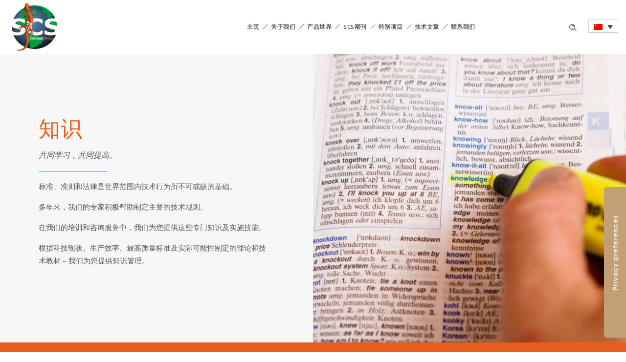

--- FILE ---
content_type: text/html; charset=UTF-8
request_url: https://www.scsconcept.com/zh-hans/%E7%9F%A5%E8%AF%86/
body_size: 14449
content:
<!DOCTYPE html>
<!--[if lt IE 7]>      <html class="no-js ie lt-ie9 lt-ie8 lt-ie7" lang="zh-hans"> <![endif]-->
<!--[if IE 7]>         <html class="no-js ie lt-ie9 lt-ie8" lang="zh-hans"> <![endif]-->
<!--[if IE 8]>         <html class="no-js ie lt-ie9" lang="zh-hans"> <![endif]-->
<!--[if gt IE 8]>      <html class="no-js ie lt-ie10" lang="zh-hans"> <![endif]-->
<!--[if gt IE 9]><!--> <html class="no-ie" lang="zh-hans"> <!--<![endif]-->
<head>
    <meta charset="utf-8">
    		<link rel="icon" type="image/png" href="https://www.scsconcept.com/wp-content/uploads/2019/04/16x16-scs-concept.png" />
				<link rel="apple-touch-icon" href="https://www.scsconcept.com/wp-content/uploads/2019/04/16x16-scs-concept.png">
				<link rel="apple-touch-icon" sizes="76x76" href="https://www.scsconcept.com/wp-content/uploads/2019/04/76x76-scs-concept.png">
				<link rel="apple-touch-icon" sizes="120x120" href="https://www.scsconcept.com/wp-content/uploads/2019/04/120x120-scs-concept.png">
				<link rel="apple-touch-icon" sizes="152x152" href="https://www.scsconcept.com/wp-content/uploads/2019/04/152x152-scs-concept-150x150-1.png">
	    <meta name="viewport" content="width=device-width, initial-scale=1.0" />
    <!--[if lte IE 9]>
        <script src="https://www.scsconcept.com/wp-content/themes/dfd-ronneby/assets/js/html5shiv.js"></script>
    <![endif]-->
    <!--[if lte IE 8]>
        <script src="https://www.scsconcept.com/wp-content/themes/dfd-ronneby/assets/js/excanvas.compiled.js"></script>
    <![endif]-->
    
	<link rel="alternate" type="application/rss+xml" title="SCS Concept Feed" href="https://www.scsconcept.com/zh-hans//feed/">
<meta name='robots' content='index, follow, max-image-preview:large, max-snippet:-1, max-video-preview:-1' />
<link rel="alternate" hreflang="en" href="https://www.scsconcept.com/fastening-training-competence/" />
<link rel="alternate" hreflang="it" href="https://www.scsconcept.com/it/corsi-di-formazione-serraggio-conoscenza/" />
<link rel="alternate" hreflang="fr" href="https://www.scsconcept.com/fr/connaissance/" />
<link rel="alternate" hreflang="de" href="https://www.scsconcept.com/de/knowledge/" />
<link rel="alternate" hreflang="es" href="https://www.scsconcept.com/es/conocimiento/" />
<link rel="alternate" hreflang="pt-br" href="https://www.scsconcept.com/pt-br/conhecimento/" />
<link rel="alternate" hreflang="zh-hans" href="https://www.scsconcept.com/zh-hans/%e7%9f%a5%e8%af%86/" />
<link rel="alternate" hreflang="x-default" href="https://www.scsconcept.com/fastening-training-competence/" />

	<!-- This site is optimized with the Yoast SEO plugin v20.5 - https://yoast.com/wordpress/plugins/seo/ -->
	<title>知识 - SCS Concept</title>
	<link rel="canonical" href="https://www.scsconcept.com/zh-hans/知识/" />
	<meta property="og:locale" content="zh_CN" />
	<meta property="og:type" content="article" />
	<meta property="og:title" content="知识 - SCS Concept" />
	<meta property="og:url" content="https://www.scsconcept.com/zh-hans/知识/" />
	<meta property="og:site_name" content="SCS Concept" />
	<meta name="twitter:card" content="summary_large_image" />
	<meta name="twitter:label1" content="预计阅读时间" />
	<meta name="twitter:data1" content="2分" />
	<script type="application/ld+json" class="yoast-schema-graph">{"@context":"https://schema.org","@graph":[{"@type":"WebPage","@id":"https://www.scsconcept.com/zh-hans/%e7%9f%a5%e8%af%86/","url":"https://www.scsconcept.com/zh-hans/%e7%9f%a5%e8%af%86/","name":"知识 - SCS Concept","isPartOf":{"@id":"https://www.scsconcept.com/#website"},"datePublished":"2018-11-20T16:16:24+00:00","dateModified":"2018-11-20T16:16:24+00:00","breadcrumb":{"@id":"https://www.scsconcept.com/zh-hans/%e7%9f%a5%e8%af%86/#breadcrumb"},"inLanguage":"zh-CN","potentialAction":[{"@type":"ReadAction","target":["https://www.scsconcept.com/zh-hans/%e7%9f%a5%e8%af%86/"]}]},{"@type":"BreadcrumbList","@id":"https://www.scsconcept.com/zh-hans/%e7%9f%a5%e8%af%86/#breadcrumb","itemListElement":[{"@type":"ListItem","position":1,"name":"Home","item":"https://www.scsconcept.com/zh-hans/"},{"@type":"ListItem","position":2,"name":"知识"}]},{"@type":"WebSite","@id":"https://www.scsconcept.com/#website","url":"https://www.scsconcept.com/","name":"SCS Concept","description":"Soluzioni Avanzate per il serraggio e controllo qualità","publisher":{"@id":"https://www.scsconcept.com/#organization"},"potentialAction":[{"@type":"SearchAction","target":{"@type":"EntryPoint","urlTemplate":"https://www.scsconcept.com/?s={search_term_string}"},"query-input":"required name=search_term_string"}],"inLanguage":"zh-CN"},{"@type":"Organization","@id":"https://www.scsconcept.com/#organization","name":"SCS Concept","url":"https://www.scsconcept.com/","logo":{"@type":"ImageObject","inLanguage":"zh-CN","@id":"https://www.scsconcept.com/#/schema/logo/image/","url":"https://www.scsconcept.com/wp-content/uploads/2018/01/scs-concept-group-200.png","contentUrl":"https://www.scsconcept.com/wp-content/uploads/2018/01/scs-concept-group-200.png","width":200,"height":200,"caption":"SCS Concept"},"image":{"@id":"https://www.scsconcept.com/#/schema/logo/image/"}}]}</script>
	<!-- / Yoast SEO plugin. -->


<link rel='dns-prefetch' href='//cdn.iubenda.com' />
<link rel='dns-prefetch' href='//use.fontawesome.com' />
<link rel='dns-prefetch' href='//fonts.googleapis.com' />
<link rel='preconnect' href='https://fonts.gstatic.com' crossorigin />
<link rel="alternate" type="application/rss+xml" title="SCS Concept &raquo; Feed" href="https://www.scsconcept.com/zh-hans/feed/" />
<link rel="alternate" type="application/rss+xml" title="SCS Concept &raquo; 评论Feed" href="https://www.scsconcept.com/zh-hans/comments/feed/" />
<script type="text/javascript">
window._wpemojiSettings = {"baseUrl":"https:\/\/s.w.org\/images\/core\/emoji\/14.0.0\/72x72\/","ext":".png","svgUrl":"https:\/\/s.w.org\/images\/core\/emoji\/14.0.0\/svg\/","svgExt":".svg","source":{"concatemoji":"https:\/\/www.scsconcept.com\/wp-includes\/js\/wp-emoji-release.min.js?ver=6.1.9"}};
/*! This file is auto-generated */
!function(e,a,t){var n,r,o,i=a.createElement("canvas"),p=i.getContext&&i.getContext("2d");function s(e,t){var a=String.fromCharCode,e=(p.clearRect(0,0,i.width,i.height),p.fillText(a.apply(this,e),0,0),i.toDataURL());return p.clearRect(0,0,i.width,i.height),p.fillText(a.apply(this,t),0,0),e===i.toDataURL()}function c(e){var t=a.createElement("script");t.src=e,t.defer=t.type="text/javascript",a.getElementsByTagName("head")[0].appendChild(t)}for(o=Array("flag","emoji"),t.supports={everything:!0,everythingExceptFlag:!0},r=0;r<o.length;r++)t.supports[o[r]]=function(e){if(p&&p.fillText)switch(p.textBaseline="top",p.font="600 32px Arial",e){case"flag":return s([127987,65039,8205,9895,65039],[127987,65039,8203,9895,65039])?!1:!s([55356,56826,55356,56819],[55356,56826,8203,55356,56819])&&!s([55356,57332,56128,56423,56128,56418,56128,56421,56128,56430,56128,56423,56128,56447],[55356,57332,8203,56128,56423,8203,56128,56418,8203,56128,56421,8203,56128,56430,8203,56128,56423,8203,56128,56447]);case"emoji":return!s([129777,127995,8205,129778,127999],[129777,127995,8203,129778,127999])}return!1}(o[r]),t.supports.everything=t.supports.everything&&t.supports[o[r]],"flag"!==o[r]&&(t.supports.everythingExceptFlag=t.supports.everythingExceptFlag&&t.supports[o[r]]);t.supports.everythingExceptFlag=t.supports.everythingExceptFlag&&!t.supports.flag,t.DOMReady=!1,t.readyCallback=function(){t.DOMReady=!0},t.supports.everything||(n=function(){t.readyCallback()},a.addEventListener?(a.addEventListener("DOMContentLoaded",n,!1),e.addEventListener("load",n,!1)):(e.attachEvent("onload",n),a.attachEvent("onreadystatechange",function(){"complete"===a.readyState&&t.readyCallback()})),(e=t.source||{}).concatemoji?c(e.concatemoji):e.wpemoji&&e.twemoji&&(c(e.twemoji),c(e.wpemoji)))}(window,document,window._wpemojiSettings);
</script>
<style type="text/css">
img.wp-smiley,
img.emoji {
	display: inline !important;
	border: none !important;
	box-shadow: none !important;
	height: 1em !important;
	width: 1em !important;
	margin: 0 0.07em !important;
	vertical-align: -0.1em !important;
	background: none !important;
	padding: 0 !important;
}
</style>
	<link rel="stylesheet" href="https://www.scsconcept.com/wp-content/themes/dfd-ronneby/assets/fonts/dfd_icon_set/dfd_icon_set.css?ver=6.1.9">
<link rel="stylesheet" href="https://www.scsconcept.com/wp-content/plugins/sitepress-multilingual-cms/templates/language-switchers/legacy-dropdown/style.min.css?ver=1">
<link rel="stylesheet" href="https://www.scsconcept.com/wp-content/themes/dfd-ronneby/assets/css/visual-composer.css">
<link rel="stylesheet" href="https://www.scsconcept.com/wp-content/themes/dfd-ronneby/assets/css/app.css">
<link rel="stylesheet" href="https://www.scsconcept.com/wp-content/themes/dfd-ronneby/assets/css/mobile-responsive.css">
<link rel="stylesheet" href="//www.scsconcept.com/wp-content/uploads/redux/options.css">
<link rel="stylesheet" href="https://www.scsconcept.com/wp-content/themes/dfd-ronneby_child/style.css">
<style id='main-style-inline-css' type='text/css'>
body {background-repeat: repeat !important;}
</style>
<link rel="stylesheet" href="https://www.scsconcept.com/wp-content/themes/dfd-ronneby/assets/css/site-preloader.css">
<link rel="stylesheet" href="https://www.scsconcept.com/wp-content/themes/dfd-ronneby/assets/css/styled-button.css">
<link rel="stylesheet" href="https://www.scsconcept.com/wp-content/plugins/js_composer/assets/css/js_composer.min.css?ver=6.10.0">
<link rel="stylesheet" href="https://use.fontawesome.com/releases/v5.15.4/css/all.css?ver=2.0.3">
<link rel="stylesheet" href="https://use.fontawesome.com/releases/v5.15.4/css/v4-shims.css?ver=2.0.3">
<style id='bfa-font-awesome-v4-shim-inline-css' type='text/css'>

			@font-face {
				font-family: 'FontAwesome';
				src: url('https://use.fontawesome.com/releases/v5.15.4/webfonts/fa-brands-400.eot'),
				url('https://use.fontawesome.com/releases/v5.15.4/webfonts/fa-brands-400.eot?#iefix') format('embedded-opentype'),
				url('https://use.fontawesome.com/releases/v5.15.4/webfonts/fa-brands-400.woff2') format('woff2'),
				url('https://use.fontawesome.com/releases/v5.15.4/webfonts/fa-brands-400.woff') format('woff'),
				url('https://use.fontawesome.com/releases/v5.15.4/webfonts/fa-brands-400.ttf') format('truetype'),
				url('https://use.fontawesome.com/releases/v5.15.4/webfonts/fa-brands-400.svg#fontawesome') format('svg');
			}

			@font-face {
				font-family: 'FontAwesome';
				src: url('https://use.fontawesome.com/releases/v5.15.4/webfonts/fa-solid-900.eot'),
				url('https://use.fontawesome.com/releases/v5.15.4/webfonts/fa-solid-900.eot?#iefix') format('embedded-opentype'),
				url('https://use.fontawesome.com/releases/v5.15.4/webfonts/fa-solid-900.woff2') format('woff2'),
				url('https://use.fontawesome.com/releases/v5.15.4/webfonts/fa-solid-900.woff') format('woff'),
				url('https://use.fontawesome.com/releases/v5.15.4/webfonts/fa-solid-900.ttf') format('truetype'),
				url('https://use.fontawesome.com/releases/v5.15.4/webfonts/fa-solid-900.svg#fontawesome') format('svg');
			}

			@font-face {
				font-family: 'FontAwesome';
				src: url('https://use.fontawesome.com/releases/v5.15.4/webfonts/fa-regular-400.eot'),
				url('https://use.fontawesome.com/releases/v5.15.4/webfonts/fa-regular-400.eot?#iefix') format('embedded-opentype'),
				url('https://use.fontawesome.com/releases/v5.15.4/webfonts/fa-regular-400.woff2') format('woff2'),
				url('https://use.fontawesome.com/releases/v5.15.4/webfonts/fa-regular-400.woff') format('woff'),
				url('https://use.fontawesome.com/releases/v5.15.4/webfonts/fa-regular-400.ttf') format('truetype'),
				url('https://use.fontawesome.com/releases/v5.15.4/webfonts/fa-regular-400.svg#fontawesome') format('svg');
				unicode-range: U+F004-F005,U+F007,U+F017,U+F022,U+F024,U+F02E,U+F03E,U+F044,U+F057-F059,U+F06E,U+F070,U+F075,U+F07B-F07C,U+F080,U+F086,U+F089,U+F094,U+F09D,U+F0A0,U+F0A4-F0A7,U+F0C5,U+F0C7-F0C8,U+F0E0,U+F0EB,U+F0F3,U+F0F8,U+F0FE,U+F111,U+F118-F11A,U+F11C,U+F133,U+F144,U+F146,U+F14A,U+F14D-F14E,U+F150-F152,U+F15B-F15C,U+F164-F165,U+F185-F186,U+F191-F192,U+F1AD,U+F1C1-F1C9,U+F1CD,U+F1D8,U+F1E3,U+F1EA,U+F1F6,U+F1F9,U+F20A,U+F247-F249,U+F24D,U+F254-F25B,U+F25D,U+F267,U+F271-F274,U+F279,U+F28B,U+F28D,U+F2B5-F2B6,U+F2B9,U+F2BB,U+F2BD,U+F2C1-F2C2,U+F2D0,U+F2D2,U+F2DC,U+F2ED,U+F328,U+F358-F35B,U+F3A5,U+F3D1,U+F410,U+F4AD;
			}
		
</style>
<link rel="preload" as="style" href="https://fonts.googleapis.com/css?family=Open%20Sans:300,400,600,700,800,300italic,400italic,600italic,700italic,800italic%7COswald:200,300,400,500,600,700&#038;subset=latin&#038;display=swap&#038;ver=1656070309" /><link rel="stylesheet" href="https://fonts.googleapis.com/css?family=Open%20Sans:300,400,600,700,800,300italic,400italic,600italic,700italic,800italic%7COswald:200,300,400,500,600,700&#038;subset=latin&#038;display=swap&#038;ver=1656070309" media="print" onload="this.media='all'"><noscript><link rel="stylesheet" href="https://fonts.googleapis.com/css?family=Open%20Sans:300,400,600,700,800,300italic,400italic,600italic,700italic,800italic%7COswald:200,300,400,500,600,700&#038;subset=latin&#038;display=swap&#038;ver=1656070309" /></noscript><script type='text/javascript' src='https://www.scsconcept.com/wp-includes/js/jquery/jquery.min.js?ver=3.6.1' id='jquery-core-js'></script>
<script type='text/javascript' src='https://www.scsconcept.com/wp-includes/js/jquery/jquery-migrate.min.js?ver=3.3.2' id='jquery-migrate-js'></script>

<script  type="text/javascript" class=" _iub_cs_skip" type='text/javascript' id='iubenda-head-inline-scripts-0'>

var _iub = _iub || [];
_iub.csConfiguration = {"askConsentAtCookiePolicyUpdate":true,"countryDetection":true,"enableUspr":true,"floatingPreferencesButtonDisplay":"anchored-center-right","floatingPreferencesButtonIcon":false,"perPurposeConsent":true,"siteId":2709781,"whitelabel":false,"cookiePolicyId":89717680,"lang":"en","cookiePolicyUrl":"https://www.scsconcept.com/cookie-policy/","floatingPreferencesButtonCaption":true,"privacyPolicyUrl":"https://www.scsconcept.com/policy-privacy/","privacyPolicyNoticeAtCollectionUrl":"https://www.scsconcept.com/legal-notices/", "banner":{ "acceptButtonDisplay":true,"closeButtonDisplay":false,"customizeButtonDisplay":true,"explicitWithdrawal":true,"fontSizeBody":"12px","listPurposes":true,"position":"float-bottom-center","rejectButtonDisplay":true,"showPurposesToggles":true,"content":"We and selected third parties use cookies or similar technologies for technical purposes and, with your consent, also for \"simple interactions and functionality\", \"experience improvement\", \"measurement\" and \"targeting and advertising\" as specified in the <a href=\"https://www.scsconcept.com/cookie-policy/\">cookie policy<\/a>. Refusal of consent may make the related functions unavailable. You can freely give, refuse or withdraw your consent at any time. To learn more about the categories of personal information collected and the purposes for which such information will be used, please refer to our <a href=\"https://www.scsconcept.com/policy-privacy/\">privacy policy<\/a>." }};
</script>
<script  type="text/javascript" class=" _iub_cs_skip" type='text/javascript' src='//cdn.iubenda.com/cs/gpp/stub.js?ver=3.12.4' id='iubenda-head-scripts-0-js'></script>
<script  type="text/javascript" charset="UTF-8" async="" class=" _iub_cs_skip" type='text/javascript' src='//cdn.iubenda.com/cs/iubenda_cs.js?ver=3.12.4' id='iubenda-head-scripts-1-js'></script>
<script type='text/javascript' id='wpml-cookie-js-extra'>
/* <![CDATA[ */
var wpml_cookies = {"wp-wpml_current_language":{"value":"zh-hans","expires":1,"path":"\/"}};
var wpml_cookies = {"wp-wpml_current_language":{"value":"zh-hans","expires":1,"path":"\/"}};
/* ]]> */
</script>
<script type='text/javascript' src='https://www.scsconcept.com/wp-content/plugins/sitepress-multilingual-cms/res/js/cookies/language-cookie.js?ver=476000' id='wpml-cookie-js'></script>
<script type='text/javascript' src='https://www.scsconcept.com/wp-content/plugins/sitepress-multilingual-cms/templates/language-switchers/legacy-dropdown/script.min.js?ver=1' id='wpml-legacy-dropdown-0-js'></script>
<script type='text/javascript' src='https://www.scsconcept.com/wp-content/themes/dfd-ronneby/assets/js/jquery.queryloader2.min.js' id='dfd_queryloader2-js'></script>
<link rel="https://api.w.org/" href="https://www.scsconcept.com/zh-hans/wp-json/" /><link rel="alternate" type="application/json" href="https://www.scsconcept.com/zh-hans/wp-json/wp/v2/pages/19818" /><link rel="EditURI" type="application/rsd+xml" title="RSD" href="https://www.scsconcept.com/xmlrpc.php?rsd" />
<link rel="wlwmanifest" type="application/wlwmanifest+xml" href="https://www.scsconcept.com/wp-includes/wlwmanifest.xml" />
<meta name="generator" content="WordPress 6.1.9" />
<link rel='shortlink' href='https://www.scsconcept.com/zh-hans/?p=19818' />
<link rel="alternate" type="application/json+oembed" href="https://www.scsconcept.com/zh-hans/wp-json/oembed/1.0/embed?url=https%3A%2F%2Fwww.scsconcept.com%2Fzh-hans%2F%25e7%259f%25a5%25e8%25af%2586%2F" />
<link rel="alternate" type="text/xml+oembed" href="https://www.scsconcept.com/zh-hans/wp-json/oembed/1.0/embed?url=https%3A%2F%2Fwww.scsconcept.com%2Fzh-hans%2F%25e7%259f%25a5%25e8%25af%2586%2F&#038;format=xml" />
<meta name="generator" content="WPML ver:4.7.6 stt:60,1,4,3,27,43,2;" />
<!-- Google Tag Manager -->
<script>(function(w,d,s,l,i){w[l]=w[l]||[];w[l].push({'gtm.start':
new Date().getTime(),event:'gtm.js'});var f=d.getElementsByTagName(s)[0],
j=d.createElement(s),dl=l!='dataLayer'?'&l='+l:'';j.async=true;j.src=
'https://www.googletagmanager.com/gtm.js?id='+i+dl;f.parentNode.insertBefore(j,f);
})(window,document,'script','dataLayer','GTM-54T6G5C');</script>
<!-- End Google Tag Manager --><meta name="framework" content="Redux 4.3.1.1" /><meta name="generator" content="Elementor 3.11.1; features: e_dom_optimization, e_optimized_assets_loading, e_optimized_css_loading, a11y_improvements, additional_custom_breakpoints; settings: css_print_method-external, google_font-enabled, font_display-auto">
<style type="text/css">.recentcomments a{display:inline !important;padding:0 !important;margin:0 !important;}</style><meta name="generator" content="Powered by WPBakery Page Builder - drag and drop page builder for WordPress."/>
<meta name="generator" content="Powered by Slider Revolution 6.6.7 - responsive, Mobile-Friendly Slider Plugin for WordPress with comfortable drag and drop interface." />
<script>function setREVStartSize(e){
			//window.requestAnimationFrame(function() {
				window.RSIW = window.RSIW===undefined ? window.innerWidth : window.RSIW;
				window.RSIH = window.RSIH===undefined ? window.innerHeight : window.RSIH;
				try {
					var pw = document.getElementById(e.c).parentNode.offsetWidth,
						newh;
					pw = pw===0 || isNaN(pw) || (e.l=="fullwidth" || e.layout=="fullwidth") ? window.RSIW : pw;
					e.tabw = e.tabw===undefined ? 0 : parseInt(e.tabw);
					e.thumbw = e.thumbw===undefined ? 0 : parseInt(e.thumbw);
					e.tabh = e.tabh===undefined ? 0 : parseInt(e.tabh);
					e.thumbh = e.thumbh===undefined ? 0 : parseInt(e.thumbh);
					e.tabhide = e.tabhide===undefined ? 0 : parseInt(e.tabhide);
					e.thumbhide = e.thumbhide===undefined ? 0 : parseInt(e.thumbhide);
					e.mh = e.mh===undefined || e.mh=="" || e.mh==="auto" ? 0 : parseInt(e.mh,0);
					if(e.layout==="fullscreen" || e.l==="fullscreen")
						newh = Math.max(e.mh,window.RSIH);
					else{
						e.gw = Array.isArray(e.gw) ? e.gw : [e.gw];
						for (var i in e.rl) if (e.gw[i]===undefined || e.gw[i]===0) e.gw[i] = e.gw[i-1];
						e.gh = e.el===undefined || e.el==="" || (Array.isArray(e.el) && e.el.length==0)? e.gh : e.el;
						e.gh = Array.isArray(e.gh) ? e.gh : [e.gh];
						for (var i in e.rl) if (e.gh[i]===undefined || e.gh[i]===0) e.gh[i] = e.gh[i-1];
											
						var nl = new Array(e.rl.length),
							ix = 0,
							sl;
						e.tabw = e.tabhide>=pw ? 0 : e.tabw;
						e.thumbw = e.thumbhide>=pw ? 0 : e.thumbw;
						e.tabh = e.tabhide>=pw ? 0 : e.tabh;
						e.thumbh = e.thumbhide>=pw ? 0 : e.thumbh;
						for (var i in e.rl) nl[i] = e.rl[i]<window.RSIW ? 0 : e.rl[i];
						sl = nl[0];
						for (var i in nl) if (sl>nl[i] && nl[i]>0) { sl = nl[i]; ix=i;}
						var m = pw>(e.gw[ix]+e.tabw+e.thumbw) ? 1 : (pw-(e.tabw+e.thumbw)) / (e.gw[ix]);
						newh =  (e.gh[ix] * m) + (e.tabh + e.thumbh);
					}
					var el = document.getElementById(e.c);
					if (el!==null && el) el.style.height = newh+"px";
					el = document.getElementById(e.c+"_wrapper");
					if (el!==null && el) {
						el.style.height = newh+"px";
						el.style.display = "block";
					}
				} catch(e){
					console.log("Failure at Presize of Slider:" + e)
				}
			//});
		  };</script>
<style type="text/css" data-type="vc_shortcodes-custom-css">.vc_custom_1515147431102{padding-right: 2% !important;padding-left: 2% !important;background-color: #f7f7f7 !important;}.vc_custom_1538671561552{background-image: url(https://www.scsconcept.com/wp-content/uploads/2018/10/Conoscenza-scs-academy.jpg?id=18206) !important;background-position: center !important;background-repeat: no-repeat !important;background-size: cover !important;}.vc_custom_1538672628153{padding-right: 10.5% !important;padding-left: 10.5% !important;}.vc_custom_1542730574006{margin-bottom: 20px !important;}</style><noscript><style> .wpb_animate_when_almost_visible { opacity: 1; }</style></noscript></head>
<body class="page-template page-template-page-custom page-template-page-custom-php page page-id-19818 dfd-page-title-%e7%9f%a5%e8%af%86 dfd-smooth-scroll wpb-js-composer js-comp-ver-6.10.0 vc_responsive elementor-default elementor-kit-25436" data-directory="https://www.scsconcept.com/wp-content/themes/dfd-ronneby"  data-header-responsive-width="1150" data-lazy-load-offset="140%" data-share-pretty="Share" data-next-pretty="next" data-prev-pretty="prev">
					<script type="text/javascript">
				(function($) {
					$('head').append('<style type="text/css">#qLpercentage {font-family: texgyreadventorregular;font-size: 45px;text-transform: uppercase;line-height: 55px;letter-spacing: 2px;color: #ffffff;}</style>');
				})(jQuery);
				</script>
							<div id="qLoverlay">';
				<div id="qLbar_wrap" class="dfd_preloader_css_animation" style="background-position: center center;">
					<div id="dfd-preloader-animation" class="dfd-preloader-style-2"><span class="item-one"></span><span class="item-two"></span><span class="item-three"></span><span class="item-four"></span><span class="item-five"></span></div>				</div>
			</div>
					
				<div class="form-search-section" style="display: none;">
	<div class="row">
		<form role="search" method="get" id="searchform_697916a1b0500" class="form-search" action="https://www.scsconcept.com/zh-hans/">
	<i class="dfdicon-header-search-icon inside-search-icon"></i>
	<input type="text" value="" name="s" id="s_697916a1b04fc" class="search-query" placeholder="Search on site..." aria-label="Search on site">
	<input type="submit" value="Search" class="btn">
	<i class="header-search-switcher close-search"></i>
	<input type='hidden' name='lang' value='zh-hans' /></form>	</div>
</div><div id="header-container" class="header-style-1 header-layout-boxed sticky-header-enabled simple logo-position-left menu-position-top  dfd-enable-mega-menu without-top-panel">
	<section id="header">
						<div class="header-wrap">
			<div class="row decorated">
				<div class="columns twelve header-main-panel">
					<div class="header-col-left">
													<div class="mobile-logo">
																		<div class="logo-for-panel">
		<div class="inline-block">
			<a href="https://www.scsconcept.com/zh-hans/">
				<img src="https://www.scsconcept.com/wp-content/uploads/2019/04/scs-concept-group-200-110x110.png" alt="SCS Concept" data-retina="https://www.scsconcept.com/wp-content/uploads/2019/04/scs-concept-group-200.png" data-retina_w="200" data-retina_h="200" style="height: 110px;" />
			</a>
		</div>
	</div>
															</div>
																				<div class="logo-for-panel">
		<div class="inline-block">
			<a href="https://www.scsconcept.com/zh-hans/">
				<img src="https://www.scsconcept.com/wp-content/uploads/2019/04/scs-concept-group-200-110x110.png" alt="SCS Concept" data-retina="https://www.scsconcept.com/wp-content/uploads/2019/04/scs-concept-group-200.png" data-retina_w="200" data-retina_h="200" style="height: 110px;" />
			</a>
		</div>
	</div>
																	</div>
					<div class="header-col-right text-center clearfix">
															<div class="header-icons-wrapper">
									<div class="dl-menuwrapper">
	<a href="#sidr" class="dl-trigger icon-mobile-menu dfd-vertical-aligned" id="mobile-menu" aria-label="Open mobile menu">
		<span class="icon-wrap dfd-middle-line"></span>
		<span class="icon-wrap dfd-top-line"></span>
		<span class="icon-wrap dfd-bottom-line"></span>
	</a>
</div>																		
<div
	 class="wpml-ls-statics-shortcode_actions wpml-ls wpml-ls-legacy-dropdown js-wpml-ls-legacy-dropdown">
	<ul>

		<li tabindex="0" class="wpml-ls-slot-shortcode_actions wpml-ls-item wpml-ls-item-zh-hans wpml-ls-current-language wpml-ls-last-item wpml-ls-item-legacy-dropdown">
			<a href="#" class="js-wpml-ls-item-toggle wpml-ls-item-toggle">
                                                    <img
            class="wpml-ls-flag"
            src="https://www.scsconcept.com/wp-content/uploads/flags/zh-hans.png"
            alt="简体中文"
            width=18
            height=12
    /></a>

			<ul class="wpml-ls-sub-menu">
				
					<li class="wpml-ls-slot-shortcode_actions wpml-ls-item wpml-ls-item-en wpml-ls-first-item">
						<a href="https://www.scsconcept.com/fastening-training-competence/" class="wpml-ls-link">
                                                                <img
            class="wpml-ls-flag"
            src="https://www.scsconcept.com/wp-content/plugins/sitepress-multilingual-cms/res/flags/en.png"
            alt="英语"
            width=18
            height=12
    /></a>
					</li>

				
					<li class="wpml-ls-slot-shortcode_actions wpml-ls-item wpml-ls-item-it">
						<a href="https://www.scsconcept.com/it/corsi-di-formazione-serraggio-conoscenza/" class="wpml-ls-link">
                                                                <img
            class="wpml-ls-flag"
            src="https://www.scsconcept.com/wp-content/plugins/sitepress-multilingual-cms/res/flags/it.png"
            alt="意大利语"
            width=18
            height=12
    /></a>
					</li>

				
					<li class="wpml-ls-slot-shortcode_actions wpml-ls-item wpml-ls-item-fr">
						<a href="https://www.scsconcept.com/fr/connaissance/" class="wpml-ls-link">
                                                                <img
            class="wpml-ls-flag"
            src="https://www.scsconcept.com/wp-content/plugins/sitepress-multilingual-cms/res/flags/fr.png"
            alt="法语"
            width=18
            height=12
    /></a>
					</li>

				
					<li class="wpml-ls-slot-shortcode_actions wpml-ls-item wpml-ls-item-de">
						<a href="https://www.scsconcept.com/de/knowledge/" class="wpml-ls-link">
                                                                <img
            class="wpml-ls-flag"
            src="https://www.scsconcept.com/wp-content/plugins/sitepress-multilingual-cms/res/flags/de.png"
            alt="德语"
            width=18
            height=12
    /></a>
					</li>

				
					<li class="wpml-ls-slot-shortcode_actions wpml-ls-item wpml-ls-item-es">
						<a href="https://www.scsconcept.com/es/conocimiento/" class="wpml-ls-link">
                                                                <img
            class="wpml-ls-flag"
            src="https://www.scsconcept.com/wp-content/plugins/sitepress-multilingual-cms/res/flags/es.png"
            alt="西班牙语"
            width=18
            height=12
    /></a>
					</li>

				
					<li class="wpml-ls-slot-shortcode_actions wpml-ls-item wpml-ls-item-pt-br">
						<a href="https://www.scsconcept.com/pt-br/conhecimento/" class="wpml-ls-link">
                                                                <img
            class="wpml-ls-flag"
            src="https://www.scsconcept.com/wp-content/plugins/sitepress-multilingual-cms/res/flags/pt-br.png"
            alt="葡萄牙语（巴西）"
            width=18
            height=12
    /></a>
					</li>

							</ul>

		</li>

	</ul>
</div>
										<div class="form-search-wrap">
		<a href="#" class="header-search-switcher dfd-icon-zoom" aria-label="Header search"></a>
	</div>
																	</div>
																			</div>
					<div class="header-col-fluid">
												<nav class="mega-menu clearfix  dfd-disable-menu-line-animated text-right" id="main_mega_menu">
	<ul id="menu-navigation-inglese-cinese" class="nav-menu menu-primary-navigation menu-clonable-for-mobiles"><li id="nav-menu-item-19875-697916a205f64" class="mega-menu-item nav-item menu-item-depth-0 "><a href="https://www.scsconcept.com/zh-hans/" class="menu-link main-menu-link item-title">主页</a></li>
<li id="nav-menu-item-19876-697916a20600c" class="mega-menu-item nav-item menu-item-depth-0 "><a href="https://www.scsconcept.com/zh-hans/%e5%85%b3%e4%ba%8e%e6%88%91%e4%bb%ac/" class="menu-link main-menu-link item-title">关于我们</a></li>
<li id="nav-menu-item-19877-697916a206064" class="mega-menu-item nav-item menu-item-depth-0 has-submenu "><a href="https://www.scsconcept.com/zh-hans/%e4%ba%a7%e5%93%81%e4%b8%96%e7%95%8c/" class="menu-link main-menu-link item-title">产品世界</a>
<div class="sub-nav"><ul class="menu-depth-1 sub-menu sub-nav-group"  >
	<li id="nav-menu-item-19878-697916a2060ba" class="mega-menu-item sub-nav-item menu-item-depth-1 has-submenu "><a href="https://www.scsconcept.com/zh-hans/%e6%95%b0%e6%98%be%e6%89%ad%e7%9f%a9%e6%89%b3%e6%89%8b/" class="menu-link sub-menu-link">数显扭矩扳手</a>
	<ul class="menu-depth-2 sub-sub-menu"  >
		<li id="nav-menu-item-23481-697916a206107" class="mega-menu-item sub-nav-item menu-item-depth-2 "><a href="https://www.scsconcept.com/zh-hans/freedom4-%e6%95%b0%e6%98%be%e6%89%ad%e7%9f%a9%e6%89%b3%e6%89%8b/" class="menu-link sub-menu-link">Freedom<sup>4</sup></a></li>
		<li id="nav-menu-item-19879-697916a206172" class="mega-menu-item sub-nav-item menu-item-depth-2 "><a href="https://www.scsconcept.com/zh-hans/freedom3-%e6%95%b0%e6%98%be%e6%89%ad%e7%9f%a9%e6%89%b3%e6%89%8b/" class="menu-link sub-menu-link">Freedom<sup>3</sup></a></li>
		<li id="nav-menu-item-23370-697916a2061c0" class="mega-menu-item sub-nav-item menu-item-depth-2 "><a href="https://www.scsconcept.com/zh-hans/cls-%e7%94%b5%e5%ad%90-%e5%92%94%e5%9a%93-%e6%89%b3%e6%89%8b-%e6%97%a0%e7%ba%bf-%e6%89%ad%e7%9f%a9-%e8%a7%92%e5%ba%a6/" class="menu-link sub-menu-link">CL-CLS 无线咔嚓扳手</a></li>
		<li id="nav-menu-item-19881-697916a20620d" class="mega-menu-item sub-nav-item menu-item-depth-2 "><a href="https://www.scsconcept.com/zh-hans/%e7%94%9f%e4%ba%a7%e7%94%a8%e6%95%b0%e6%98%be%e6%89%ad%e7%9f%a9%e6%89%b3%e6%89%8b/" class="menu-link sub-menu-link">EWW<sup>3</sup> + FWEPL TA</a></li>
	</ul>
</li>
	<li id="nav-menu-item-19882-697916a20625f" class="mega-menu-item sub-nav-item menu-item-depth-1 has-submenu "><a href="https://www.scsconcept.com/zh-hans/%e5%8a%a8%e5%8a%9b%e5%b7%a5%e5%85%b7%e6%b5%8b%e8%af%95%e5%b7%a5%e4%bd%9c%e5%8f%b0/" class="menu-link sub-menu-link">动力工具测试工作台</a>
	<ul class="menu-depth-2 sub-sub-menu"  >
		<li id="nav-menu-item-19883-697916a2062af" class="mega-menu-item sub-nav-item menu-item-depth-2 "><a href="https://www.scsconcept.com/zh-hans/fty-%e5%8a%a8%e5%8a%9b%e5%b7%a5%e5%85%b7%e5%92%8c%e6%89%ad%e7%9f%a9%e6%89%b3%e6%89%8b%e6%b5%8b%e8%af%95%e5%99%a8/" class="menu-link sub-menu-link">FTY – 动力工具和扭矩扳手测试器</a></li>
		<li id="nav-menu-item-19884-697916a2062f4" class="mega-menu-item sub-nav-item menu-item-depth-2 "><a href="https://www.scsconcept.com/zh-hans/msb-%e9%9d%99%e6%80%81%e4%bc%a0%e6%84%9f%e5%99%a8%e6%b5%8b%e8%af%95%e5%b0%8f%e8%bd%a6/" class="menu-link sub-menu-link">MSB – 静态传感器测试小车</a></li>
		<li id="nav-menu-item-19885-697916a206337" class="mega-menu-item sub-nav-item menu-item-depth-2 "><a href="https://www.scsconcept.com/zh-hans/awt-%e6%89%b3%e6%89%8b%e8%87%aa%e5%8a%a8%e6%a0%87%e5%ae%9a%e5%b0%8f%e8%bd%a6/" class="menu-link sub-menu-link">AWT – 扳手自动标定小车</a></li>
		<li id="nav-menu-item-19886-697916a20637b" class="mega-menu-item sub-nav-item menu-item-depth-2 "><a href="https://www.scsconcept.com/zh-hans/fta-%e8%87%aa%e5%8a%a8%e6%89%ad%e7%9f%a9-%e8%a7%92%e5%ba%a6%e6%89%b3%e6%89%8b%e6%b5%8b%e8%af%95%e4%bb%aa/" class="menu-link sub-menu-link">FTA – 自动扭矩/角度扳手测试仪</a></li>
		<li id="nav-menu-item-23487-697916a2063bd" class="mega-menu-item sub-nav-item menu-item-depth-2 "><a href="https://www.scsconcept.com/zh-hans/fts-%e6%a0%87%e5%ae%9a-%e5%b0%8f%e8%bd%a6-%e7%94%b5%e5%8a%a8%e5%b7%a5%e5%85%b7-%e5%92%8c-%e6%89%b3%e6%89%8b-%e8%87%aa%e5%8a%a8%e6%a0%87%e5%ae%9a/" class="menu-link sub-menu-link">FTS &#8211; 组合标定小车</a></li>
		<li id="nav-menu-item-19887-697916a206404" class="mega-menu-item sub-nav-item menu-item-depth-2 "><a href="https://www.scsconcept.com/zh-hans/fms-freedom-%e5%a4%9a%e5%8a%9f%e8%83%bd%e5%b7%a5%e4%bd%9c%e7%ab%99-%e5%9c%a8%e7%ba%bf%e8%bf%94%e5%b7%a5%e3%80%81%e5%a4%87%e7%94%a8%e3%80%81%e9%99%90%e9%87%8f-%e6%b5%8b%e8%af%95%e7%94%9f/" class="menu-link sub-menu-link">FMS Freedom 多功能工作站– 在线返工、备用、限量/测试生产、维修站</a></li>
	</ul>
</li>
	<li id="nav-menu-item-19888-697916a206450" class="mega-menu-item sub-nav-item menu-item-depth-1 has-submenu "><a href="https://www.scsconcept.com/zh-hans/%e6%89%ad%e7%9f%a9%e8%a7%92%e5%ba%a6%e6%95%b0%e6%8d%ae%e5%88%86%e6%9e%90%e4%bb%aa/" class="menu-link sub-menu-link">扭矩角度数据分析仪</a>
	<ul class="menu-depth-2 sub-sub-menu"  >
		<li id="nav-menu-item-19889-697916a2064ac" class="mega-menu-item sub-nav-item menu-item-depth-2 "><a href="https://www.scsconcept.com/zh-hans/datatouch3-%e6%95%b0%e6%8d%ae%e5%88%86%e6%9e%90%e4%bb%aa%ef%bc%8c%e6%89%ad%e7%9f%a9-%e8%a7%92%e5%ba%a6/" class="menu-link sub-menu-link">DataTouch3  – 数据分析仪，扭矩/角度</a></li>
		<li id="nav-menu-item-19890-697916a2064f0" class="mega-menu-item sub-nav-item menu-item-depth-2 "><a href="https://www.scsconcept.com/zh-hans/easytouch-%e6%89%ad%e7%9f%a9-%e8%a7%92%e5%ba%a6%e6%95%b0%e6%8d%ae%e5%88%86%e6%9e%90%e4%bb%aa/" class="menu-link sub-menu-link">EasyTouch – 扭矩/角度数据分析仪</a></li>
		<li id="nav-menu-item-19891-697916a206532" class="mega-menu-item sub-nav-item menu-item-depth-2 "><a href="https://www.scsconcept.com/zh-hans/mtc-p-%e5%a4%9a%e9%80%9a%e9%81%93%e6%89%ad%e7%9f%a9-%e8%a7%92%e5%ba%a6%e5%88%86%e6%9e%90%e4%bb%aa/" class="menu-link sub-menu-link">MTC-P – 多通道扭矩/角度分析仪</a></li>
	</ul>
</li>
	<li id="nav-menu-item-23496-697916a206578" class="mega-menu-item sub-nav-item menu-item-depth-1 "><a href="https://www.scsconcept.com/zh-hans/fim-evo-%e5%a4%9a%e5%93%81%e7%89%8c-%e9%9b%86%e6%88%90-%e6%8e%a7%e5%88%b6%e5%99%a8-%e5%b7%a5%e4%b8%9a4-0/" class="menu-link sub-menu-link">通用生产集成解决方案</a></li>
	<li id="nav-menu-item-19892-697916a2065bb" class="mega-menu-item sub-nav-item menu-item-depth-1 has-submenu "><a href="https://www.scsconcept.com/zh-hans/%e6%89%ad%e7%9f%a9%e8%a7%92%e5%ba%a6%e4%bc%a0%e6%84%9f%e5%99%a8%e5%92%8c%e6%a8%a1%e6%8b%9f%e8%9e%ba%e6%a0%93/" class="menu-link sub-menu-link">扭矩角度传感器和模拟螺栓</a>
	<ul class="menu-depth-2 sub-sub-menu"  >
		<li id="nav-menu-item-19893-697916a2065ff" class="mega-menu-item sub-nav-item menu-item-depth-2 "><a href="https://www.scsconcept.com/zh-hans/%e6%89%ad%e7%9f%a9-%e8%a7%92%e5%ba%a6%e6%97%8b%e8%bd%ac%e4%bc%a0%e6%84%9f%e5%99%a8/" class="menu-link sub-menu-link">扭矩/角度旋转传感器</a></li>
		<li id="nav-menu-item-19894-697916a206641" class="mega-menu-item sub-nav-item menu-item-depth-2 "><a href="https://www.scsconcept.com/zh-hans/%e6%89%ad%e7%9f%a9%e4%bc%a0%e6%84%9f%e5%99%a8/" class="menu-link sub-menu-link">扭矩传感器</a></li>
		<li id="nav-menu-item-19895-697916a206689" class="mega-menu-item sub-nav-item menu-item-depth-2 "><a href="https://www.scsconcept.com/zh-hans/fwe-%e5%92%8c-fwe-ta/" class="menu-link sub-menu-link">FWE 和 FWE TA</a></li>
		<li id="nav-menu-item-19896-697916a2066c9" class="mega-menu-item sub-nav-item menu-item-depth-2 "><a href="https://www.scsconcept.com/zh-hans/%e9%93%86%e9%92%89%e6%9e%aa%e6%b5%8b%e8%af%95%e4%bb%aa/" class="menu-link sub-menu-link">铆钉枪测试仪</a></li>
		<li id="nav-menu-item-19897-697916a206709" class="mega-menu-item sub-nav-item menu-item-depth-2 "><a href="https://www.scsconcept.com/zh-hans/%e6%9c%ba%e6%a2%b0%e8%9e%ba%e6%a0%93%e6%a8%a1%e6%8b%9f%e5%99%a8/" class="menu-link sub-menu-link">机械螺栓模拟器</a></li>
		<li id="nav-menu-item-19898-697916a20674a" class="mega-menu-item sub-nav-item menu-item-depth-2 "><a href="https://www.scsconcept.com/zh-hans/%e9%ab%98%e6%89%ad%e7%9f%a9/" class="menu-link sub-menu-link">高扭矩</a></li>
	</ul>
</li>
	<li id="nav-menu-item-19899-697916a206796" class="mega-menu-item sub-nav-item menu-item-depth-1 "><a href="https://www.scsconcept.com/zh-hans/fps-%e8%87%aa%e7%94%b1%e5%ae%9a%e4%bd%8d%e7%b3%bb%e7%bb%9f/" class="menu-link sub-menu-link">FPS 自由定位系统</a></li>
	<li id="nav-menu-item-19900-697916a2067d5" class="mega-menu-item sub-nav-item menu-item-depth-1 "><a href="https://www.scsconcept.com/zh-hans/%e6%89%ad%e7%9f%a9%e6%89%b3%e6%89%8b%e9%85%8d%e4%bb%b6/" class="menu-link sub-menu-link">扭矩扳手配件</a></li>
	<li id="nav-menu-item-19901-697916a206816" class="mega-menu-item sub-nav-item menu-item-depth-1 has-submenu "><a href="https://www.scsconcept.com/zh-hans/%e8%bd%af%e4%bb%b6/" class="menu-link sub-menu-link">软件</a>
	<ul class="menu-depth-2 sub-sub-menu"  >
		<li id="nav-menu-item-27422-697916a206858" class="mega-menu-item sub-nav-item menu-item-depth-2 "><a href="https://www.scsconcept.com/zh-hans/syner-%e8%a3%85%e9%85%8d%e7%ba%bf%e4%b8%8a%e7%9a%84%e8%b4%a8%e9%87%8f%e6%8e%a7%e5%88%b6%e5%92%8c%e7%94%9f%e4%ba%a7%e7%ae%a1%e7%90%86%e7%9a%84%e5%85%a8%e5%b1%80%e8%bd%af%e4%bb%b6%e5%b9%b3%e5%8f%b0/" class="menu-link sub-menu-link">Syner &#8211; 全球生产线软件平台</a></li>
		<li id="nav-menu-item-19902-697916a20689f" class="mega-menu-item sub-nav-item menu-item-depth-2 "><a href="https://www.scsconcept.com/zh-hans/vpg-%e5%8f%af%e8%a7%86%e5%8c%96%e7%94%9f%e4%ba%a7%e5%92%8c%e8%bf%94%e5%b7%a5%e6%8c%87%e5%8d%97/" class="menu-link sub-menu-link">VPG+ – 可视化生产和返工指南</a></li>
		<li id="nav-menu-item-19903-697916a2068e2" class="mega-menu-item sub-nav-item menu-item-depth-2 "><a href="https://www.scsconcept.com/zh-hans/sqnet-%e7%94%9f%e4%ba%a7%e7%ba%bf%e8%b4%a8%e9%87%8f%e6%8e%a7%e5%88%b6%e7%ae%a1%e7%90%86%e8%bd%af%e4%bb%b6/" class="menu-link sub-menu-link">SQnet+ – 生产线质量控制管理软件</a></li>
		<li id="nav-menu-item-19904-697916a206924" class="mega-menu-item sub-nav-item menu-item-depth-2 "><a href="https://www.scsconcept.com/zh-hans/data-pro-%e6%89%ad%e7%9f%a9-%e8%a7%92%e5%ba%a6%e9%87%87%e9%9b%86%e8%bd%af%e4%bb%b6/" class="menu-link sub-menu-link">Data.Pro – 扭矩/角度采集软件</a></li>
		<li id="nav-menu-item-19905-697916a206964" class="mega-menu-item sub-nav-item menu-item-depth-2 "><a href="https://www.scsconcept.com/zh-hans/scs-explorer-%e4%bb%a5scs-concept%e5%b7%a5%e5%85%b7%e7%bc%96%e7%a8%8b%e5%92%8c%e4%b8%8b%e8%bd%bd%e6%95%b0%e6%8d%ae/" class="menu-link sub-menu-link">SCS Explorer – 以SCS Concept工具编程和下载数据</a></li>
	</ul>
</li>
	<li id="nav-menu-item-19906-697916a2069a7" class="mega-menu-item sub-nav-item menu-item-depth-1 "><a href="https://www.scsconcept.com/zh-hans/%e6%89%ad%e7%9f%a9-%e8%a7%92%e5%ba%a6%e6%a0%a1%e5%87%86%e5%ae%9e%e9%aa%8c%e5%ae%a4/" class="menu-link sub-menu-link">扭矩/角度校准实验室</a></li>
</ul></div>
</li>
<li id="nav-menu-item-19944-697916a2069eb" class="mega-menu-item nav-item menu-item-depth-0 "><a href="https://www.scsconcept.com/zh-hans/scs%e6%9c%9f%e5%88%8a/" class="menu-link main-menu-link item-title">SCS期刊</a></li>
<li id="nav-menu-item-19945-697916a206a2e" class="mega-menu-item nav-item menu-item-depth-0 "><a href="https://www.scsconcept.com/zh-hans/%e7%89%b9%e5%88%ab%e9%a1%b9%e7%9b%ae/" class="menu-link main-menu-link item-title">特别项目</a></li>
<li id="nav-menu-item-19946-697916a206a77" class="mega-menu-item nav-item menu-item-depth-0 has-submenu "><a href="https://www.scsconcept.com/zh-hans/%e6%8a%80%e6%9c%af%e6%96%87%e7%ab%a0/" class="menu-link main-menu-link item-title">技术文章</a>
<div class="sub-nav"><ul class="menu-depth-1 sub-menu sub-nav-group"  >
	<li id="nav-menu-item-19948-697916a206abf" class="mega-menu-item sub-nav-item menu-item-depth-1 "><a href="https://www.scsconcept.com/zh-hans/%e7%b4%a7%e5%9b%ba%e5%92%8c%e8%b4%a8%e9%87%8f%e6%8e%a7%e5%88%b6/" class="menu-link sub-menu-link">紧固和质量控制</a></li>
</ul></div>
</li>
<li id="nav-menu-item-25961-697916a206b06" class="mega-menu-item nav-item menu-item-depth-0 "><a href="https://www.scsconcept.com/zh-hans/%e8%81%94%e7%b3%bb%e6%88%91%e4%bb%ac/" class="menu-link main-menu-link item-title">联系我们</a></li>
</ul>	<i class="carousel-nav prev dfd-icon-left_2"></i>
	<i class="carousel-nav next dfd-icon-right_2"></i>
</nav>
					</div>
				</div>
			</div>
		</div>
			</section>
	</div>			<div id="main-wrap" class="">
				<div id="change_wrap_div">
<section id="layout" class="no-title">


        	<section class="wpb-content-wrapper"><div  class="vc-row-wrapper full_width_content equal-height-columns aligh-content-verticaly" data-parallax_sense="30"><div class="wpb_row row" >
	<div class="six dfd_col-tabletop-6 dfd_col-laptop-6 dfd_col-mobile-12 dfd_col-tablet-12 columns vc-column-extra-class-697916a20f5f5 vc_custom_1515147431102" data-parallax_sense="30">
		<div class="wpb_wrapper">
			<div class="vc-row-wrapper vc_inner vc_row-fluid padding-tablet dfd-inner-row-697916a20f9a8 vc_custom_1538672628153"><div class="row wpb_row"><div class="vc-column-hover-697916a20fd3b columns twelve"><div class="wpb_wrapper"><div class="dfd-spacer-module"  data-units="px" data-wide_resolution="1280" data-wide_size="120" data-normal_resolution="1024" data-normal_size="100" data-tablet_resolution="800" data-tablet_size="90" data-mobile_resolution="480" data-mobile_size="80" style="height: 120px;"></div><div class="dfd-heading-shortcode"><div class="dfd-heading-module-wrap  text-left style_01 cr-animate-gen dfd-heading-697916a20feff dfd-disable-resposive-headings" id="dfd-heading-697916a20feff" data-animate-type = "transition.expandIn" ><div class="inline-block"><div class="dfd-heading-module"><h1 class="widget-title dfd-title " style="">知识<br />
</h1><h3 class="widget-sub-title dfd-sub-title " style="font-family:Open Sans; font-weight:400; font-style:italic; font-size: 16px; ">共同学习，共同提高。</h3><div class="dfd-heading-delimiter dfd-img-lazy-load"></div></div></div></div><script type="text/javascript">
									(function($) {
										$("head").append("<style>.dfd-heading-697916a20feff.dfd-heading-module-wrap .dfd-heading-module .dfd-heading-delimiter {border-bottom-style:solid;border-bottom-width:1px;width:140px;border-bottom-color:#ea5d1c;}.dfd-heading-697916a20feff .dfd-heading-module .widget-sub-title {margin-top:15px;margin-bottom:20px;}.dfd-heading-697916a20feff.dfd-heading-module-wrap .dfd-heading-module .dfd-heading-delimiter {margin-top:10px;margin-bottom:10px;}</style>");
									})(jQuery);
								</script></div>
	<div class="wpb_text_column wpb_content_element  vc_custom_1542730574006 cr-animate-gen" data-animate-type = "transition.slideDownIn" >
		<div class="wpb_wrapper">
			<p>标准、准则和法律是世界范围内技术行为所不可或缺的基础。</p>
<p>多年来，我们的专家积极帮助制定主要的技术规则。</p>
<p>在我们的培训和咨询服务中，我们为您提供这些专门知识及实施技能。</p>
<p>根据科技现状、生产效率、最高质量标准及实际可能性制定的理论和技术教材 – 我们为您提供知识管理。</p>

		</div> 
	</div> <div class="dfd-spacer-module"  data-units="px" data-wide_resolution="1280" data-wide_size="135" data-normal_resolution="1024" data-normal_size="100" data-tablet_resolution="800" data-tablet_size="90" data-mobile_resolution="480" data-mobile_size="80" style="height: 135px;"></div></div></div></div><script type="text/javascript">(function($) {$("head").append("<style>@media (max-width: 1279px) and (min-width: 1024px){.vc-row-wrapper.dfd-inner-row-697916a20f9a8{padding-left: 0px !important;padding-right: 0px !important;}}</style>")})(jQuery);</script></div>
		</div> <script type="text/javascript">(function($) {$("head").append("<style>@media (max-width: 1023px) and (min-width: 800px){.columns.vc-column-extra-class-697916a20f5f5{padding-left: 20px !important;padding-right: 20px !important;}}@media (max-width: 799px){.columns.vc-column-extra-class-697916a20f5f5{padding-left: 20px !important;padding-right: 20px !important;}}</style>");})(jQuery);</script>
	</div> 

	<div class="six dfd_col-tabletop-6 dfd_col-laptop-6 dfd_col-mobile-12 dfd_col-tablet-12 columns vc-column-extra-class-697916a2107a8 vc_custom_1538671561552" data-parallax_sense="30">
		<div class="wpb_wrapper">
			<div class="dfd-spacer-module"  data-units="px" data-wide_resolution="1280" data-wide_size="" data-normal_resolution="1024" data-normal_size="" data-tablet_resolution="800" data-tablet_size="" data-mobile_resolution="480" data-mobile_size="150" style="height: px;"></div><div class="dfd-spacer-module"  data-units="px" data-wide_resolution="1280" data-wide_size="" data-normal_resolution="1024" data-normal_size="" data-tablet_resolution="800" data-tablet_size="" data-mobile_resolution="480" data-mobile_size="150" style="height: px;"></div>
		</div> <script type="text/javascript">(function($) {$("head").append("<style>@media (max-width: 1279px) and (min-width: 1024px){.columns.vc-column-extra-class-697916a2107a8{padding-left: 0px !important;padding-right: 0px !important;}}.columns.vc-column-extra-class-697916a2107a8 {background-position: center bottom !important;}</style>");})(jQuery);</script>
	</div> 
</div><div class="dfd-row-bg-overlay" style="opacity: 0.8;"></div></div>
</section>	

</section>
					</div>
					<div class="body-back-to-top align-right">
						<i class="dfd-added-font-icon-right-open"></i>
					</div>
									<div id="footer-wrap">

						<section id="footer" class="footer-style-3">

							
			<section class="wpb-content-wrapper"><div  class="vc-row-wrapper bg-download dfd-background-dark equal-height-columns mobile-destroy-equal-heights vc-row-destroy-equal-heights-697916a21bfa7 aligh-content-verticaly vc-row-responsive-697916a21bfd1 vc_custom_1518715533558"  data-resolution="799"data-parallax_sense="30"><div class="wpb_row row" >
	<div class="eight columns vc-column-extra-class-697916a21c505" data-parallax_sense="30">
		<div class="wpb_wrapper">
			<div class="dfd-spacer-module"  data-units="px" data-wide_resolution="1280" data-wide_size="35" data-normal_resolution="1024" data-normal_size="35" data-tablet_resolution="800" data-tablet_size="40" data-mobile_resolution="480" data-mobile_size="80" style="height: 35px;"></div><div class="dfd-heading-shortcode"><div class="dfd-heading-module-wrap  text-left style_01 cr-animate-gen dfd-heading-697916a21c7c9 dfd-disable-resposive-headings" id="dfd-heading-697916a21c7c9" data-animate-type = "transition.expandIn" ><div class="inline-block"><div class="dfd-heading-module"><h3 class="widget-title dfd-title " style="font-size: 20px; line-height: 35px; letter-spacing: 6px; ">浏览并下载我们的目录</h3></div></div></div><script type="text/javascript">
									(function($) {
										$("head").append("<style>.dfd-heading-697916a21c7c9.dfd-heading-module-wrap .dfd-heading-module .dfd-heading-delimiter {margin-top:10px;margin-bottom:10px;}@media (max-width: 799px){.dfd-heading-697916a21c7c9 .dfd-title{font-size: 20px !important;letter-spacing: 3px !important;line-height: 30px !important;}}@media only screen and (max-width: 799px) {.dfd-heading-697916a21c7c9 {text-align: center;}}</style>");
									})(jQuery);
								</script></div><div class="dfd-spacer-module"  data-units="px" data-wide_resolution="1280" data-wide_size="35" data-normal_resolution="1024" data-normal_size="35" data-tablet_resolution="800" data-tablet_size="40" data-mobile_resolution="480" data-mobile_size="40" style="height: 35px;"></div>
		</div> 
	</div> 

	<div class="four columns vc-column-extra-class-697916a21cd94" data-parallax_sense="30">
		<div class="wpb_wrapper">
			<div id="dfd-button-697916a21cfea" class="dfd-button-module-wrap dfd-button-697916a21cfea"><div class="dfd-button-module  style_1 text-right dfd-horizontal dfd-top-to-bottom dfd-button-icon-left dfd-button-icon-hover-simple mobile-center" ><a href="https://www.scsconcept.com/PDF/Catalogue-SCS-Concept_Ed.6_WEB_CN.pdf" target="_blank" class="dfd-button-link"><span class="dfd-button-inner-cover"><span class="dfd-button-text-main">下载</span></span></a></div><script type="text/javascript">
									(function($) {$("head").append("<style>@media only screen and (max-width: 799px) {.dfd-button-697916a21cfea .mobile-center,#dfd-button-697916a21cfea .mobile-center {text-align: center;}}#dfd-button-697916a21cfea.dfd-button-module-wrap .dfd-button-module .dfd-button-link .dfd-button-inner-cover .dfd-button-text-main, .dfd-button-697916a21cfea.dfd-button-module-wrap .dfd-button-module .dfd-button-link .dfd-button-inner-cover .dfd-button-text-main, .dfd-button-697916a21cfea.dfd-button-module-wrap .dfd-button-module .dfd-button-link .dfd-button-inner-cover .dfd-button-text-hover, #dfd-button-697916a21cfea.dfd-button-module-wrap .dfd-button-module .dfd-button-link .dfd-button-inner-cover .dfd-button-text-hover {padding-left: 30px;}#dfd-button-697916a21cfea.dfd-button-module-wrap .dfd-button-module .dfd-button-link .dfd-button-inner-cover .dfd-button-text-main, .dfd-button-697916a21cfea.dfd-button-module-wrap .dfd-button-module .dfd-button-link .dfd-button-inner-cover .dfd-button-text-main, .dfd-button-697916a21cfea.dfd-button-module-wrap .dfd-button-module .dfd-button-link .dfd-button-inner-cover .dfd-button-text-hover, #dfd-button-697916a21cfea.dfd-button-module-wrap .dfd-button-module .dfd-button-link .dfd-button-inner-cover .dfd-button-text-hover {padding-right: 30px;}#dfd-button-697916a21cfea.dfd-button-module-wrap .dfd-button-module .dfd-button-link .dfd-button-inner-cover .dfd-button-text-main, .dfd-button-697916a21cfea.dfd-button-module-wrap .dfd-button-module .dfd-button-link .dfd-button-inner-cover .dfd-button-text-main, .dfd-button-697916a21cfea.dfd-button-module-wrap .dfd-button-module .dfd-button-link .dfd-button-inner-cover .dfd-button-text-hover, #dfd-button-697916a21cfea.dfd-button-module-wrap .dfd-button-module .dfd-button-link .dfd-button-inner-cover .dfd-button-text-hover {letter-spacing: 2px; }#dfd-button-697916a21cfea.dfd-button-module-wrap .dfd-button-module .dfd-button-link .dfd-button-inner-cover .dfd-button-text-main,.dfd-button-697916a21cfea.dfd-button-module-wrap .dfd-button-module .dfd-button-link .dfd-button-inner-cover .dfd-button-text-main {color: #ffffff}#dfd-button-697916a21cfea.dfd-button-module-wrap .dfd-button-module .dfd-button-link .dfd-button-inner-cover,.dfd-button-697916a21cfea.dfd-button-module-wrap .dfd-button-module .dfd-button-link .dfd-button-border-decoration,.dfd-button-697916a21cfea.dfd-button-module-wrap .dfd-button-module .dfd-button-link .dfd-button-inner-cover {border-radius:60px;}#dfd-button-697916a21cfea.dfd-button-module-wrap .dfd-button-module:not(.style_4) .dfd-button-link .dfd-button-inner-cover:before,#dfd-button-697916a21cfea.dfd-button-module-wrap .dfd-button-module.style_4 .dfd-button-link .dfd-button-inner-cover:after,#dfd-button-697916a21cfea.dfd-button-module-wrap .dfd-button-module.style_6 .dfd-button-link .dfd-button-inner-cover .dfd-button-text-main,.dfd-button-697916a21cfea.dfd-button-module-wrap .dfd-button-module:not(.style_4) .dfd-button-link .dfd-button-inner-cover:before,.dfd-button-697916a21cfea.dfd-button-module-wrap .dfd-button-module.style_4 .dfd-button-link .dfd-button-inner-cover:after,.dfd-button-697916a21cfea.dfd-button-module-wrap .dfd-button-module.style_6 .dfd-button-link .dfd-button-inner-cover .dfd-button-text-main {background: #262626;border-style:solid;border-width:1px;border-radius:60px;border-color:#333333;}#dfd-button-697916a21cfea.dfd-button-module-wrap .dfd-button-module:not(.style_6) .dfd-button-link:hover .dfd-button-inner-cover .dfd-button-text-main,#dfd-button-697916a21cfea.dfd-button-module-wrap .dfd-button-module .dfd-button-link .dfd-button-inner-cover .dfd-button-text-hover,.dfd-button-697916a21cfea.dfd-button-module-wrap .dfd-button-module:not(.style_6) .dfd-button-link:hover .dfd-button-inner-cover .dfd-button-text-main,.dfd-button-697916a21cfea.dfd-button-module-wrap .dfd-button-module .dfd-button-link .dfd-button-inner-cover .dfd-button-text-hover {color: #ea5d1c;}#dfd-button-697916a21cfea.dfd-button-module-wrap .dfd-button-module .dfd-button-link:hover .dfd-button-inner-cover,.dfd-button-697916a21cfea.dfd-button-module-wrap .dfd-button-module .dfd-button-link:hover .dfd-button-border-decoration,.dfd-button-697916a21cfea.dfd-button-module-wrap .dfd-button-module .dfd-button-link:hover .dfd-button-inner-cover {border-radius:60px;}#dfd-button-697916a21cfea.dfd-button-module-wrap .dfd-button-module:not(.style_4) .dfd-button-link .dfd-button-inner-cover:after,#dfd-button-697916a21cfea.dfd-button-module-wrap .dfd-button-module.style_4 .dfd-button-link .dfd-button-inner-cover:before,#dfd-button-697916a21cfea.dfd-button-module-wrap .dfd-button-module .dfd-button-link .dfd-button-inner-cover .dfd-button-text-hover .dfd-button-697916a21cfea.dfd-button-module-wrap .dfd-button-module:not(.style_4) .dfd-button-link .dfd-button-inner-cover:after,.dfd-button-697916a21cfea.dfd-button-module-wrap .dfd-button-module.style_4 .dfd-button-link .dfd-button-inner-cover:before,.dfd-button-697916a21cfea.dfd-button-module-wrap .dfd-button-module .dfd-button-link .dfd-button-inner-cover .dfd-button-text-hover {background: #262626;border-style:solid;border-width:1px;border-radius:60px;border-color:#333333;}#dfd-button-697916a21cfea.dfd-button-module-wrap .dfd-button-module.style_3 .dfd-button-link:hover .dfd-button-inner-cover:before,#dfd-button-697916a21cfea.dfd-button-module-wrap .dfd-button-module.style_4 .dfd-button-link:hover .dfd-button-inner-cover:before,.dfd-button-697916a21cfea.dfd-button-module-wrap .dfd-button-module.style_3 .dfd-button-link:hover .dfd-button-inner-cover:before,.dfd-button-697916a21cfea.dfd-button-module-wrap .dfd-button-module.style_4 .dfd-button-link:hover .dfd-button-inner-cover:before {border-style:solid;border-width:1px;border-radius:60px;border-color:#333333;}</style>")
									})(jQuery);
								</script></div><div class="dfd-spacer-module"  data-units="px" data-wide_resolution="1280" data-wide_size="0" data-normal_resolution="1024" data-normal_size="0" data-tablet_resolution="800" data-tablet_size="40" data-mobile_resolution="480" data-mobile_size="80" style="height: 0px;"></div>
		</div> 
	</div> 
</div><div class="dfd-row-bg-overlay" style="background-color: #ea5d1c;background-image: url(https://www.scsconcept.com/wp-content/plugins/ronneby-core/inc/vc_custom/dfd_vc_background/patterns/transperant);opacity: 1;"></div><script type="text/javascript">(function($) {$("head").append("<style>@media (min-width: 800px) and (max-width: 799px) {.vc-row-destroy-equal-heights-697916a21bfa7.aligh-content-verticaly.mobile-destroy-equal-heights .dfd-vertical-aligned {top: 0;-webkit-transform: translateY(0);-moz-transform: translateY(0);-o-transform: translateY(0); transform: translateY(0);}.vc-row-destroy-equal-heights-697916a21bfa7.vc-row-wrapper.equal-height-columns > .fp-tableCell > .fp-scrollable > .fp-scroller > .row > .columns,.vc-row-destroy-equal-heights-697916a21bfa7.vc-row-wrapper.equal-height-columns > .fp-tableCell > .fp-scrollable > .row > .columns,.vc-row-destroy-equal-heights-697916a21bfa7.vc-row-wrapper.equal-height-columns > .fp-tableCell > .row > .columns {height: auto;}}@media (max-width: 1279px) and (min-width: 1024px){.vc-row-wrapper.vc-row-responsive-697916a21bfd1{padding-left: 10px !important;padding-right: 10px !important;}}@media (max-width: 1023px) and (min-width: 800px){.vc-row-wrapper.vc-row-responsive-697916a21bfd1{padding-left: 10px !important;padding-right: 10px !important;}}@media (max-width: 799px){.vc-row-wrapper.vc-row-responsive-697916a21bfd1{padding-left: 10px !important;padding-right: 10px !important;}}</style>");})(jQuery);</script></div><div  class="vc-row-wrapper full_width_small_paddings dfd-background-dark vc_custom_1514915444354" data-parallax_sense="30"><div class="wpb_row row" >
	<div class="twelve columns vc-column-extra-class-697916a21dcfb vc_custom_1514915180403" data-parallax_sense="30">
		<div class="wpb_wrapper">
			<div id="dfd-single-image-module697916a21ebc3-5076" class="dfd-single-image-module  image-center  dfd-img-lazy-load" ><img  title="footer" src="data:image/svg+xml;charset=utf-8,%3Csvg xmlns%3D'http%3A%2F%2Fwww.w3.org%2F2000%2Fsvg' viewBox%3D'0 0 1920 340'%2F%3E" data-src="https://www.scsconcept.com/wp-content/uploads/2018/01/strumenti-serraggio-banchi-lavoro-scs-concept.jpg" width="1920" height="340"   alt="footer"  /></div><div class="vc-row-wrapper vc_inner vc_row-fluid dfd-inner-row-697916a21edd1"><div class="row wpb_row"><div class="vc-column-hover-697916a21f0ea columns twelve"><div class="wpb_wrapper"><div class="dfd-spacer-module"  data-units="px" data-wide_resolution="1280" data-wide_size="80" data-normal_resolution="1024" data-normal_size="60" data-tablet_resolution="800" data-tablet_size="0" data-mobile_resolution="480" data-mobile_size="0" style="height: 80px;"></div><div id="idinfobox697916a21f46c" class="dfd-info-box clearfix style-01 layout-01  idinfobox697916a21f46c cr-animate-gen text-center" data-animate-item=".dfd-animate-container" data-animate-type = "transition.fadeIn" ><div class="dfd-animate-container"><div class="wrap-delimiter"><div class="delimiter" ></div></div><div class="description" style="">用于汽车、航空、工业和实验室应用的紧固操作管理及质量控制的数显扭矩扳手、电动工具标定小车、传感器、扭矩分析仪和软件<br />
</div></div></div><div class="dfd-spacer-module"  data-units="px" data-wide_resolution="1280" data-wide_size="80" data-normal_resolution="1024" data-normal_size="80" data-tablet_resolution="800" data-tablet_size="40" data-mobile_resolution="480" data-mobile_size="40" style="height: 80px;"></div></div></div></div></div>
		</div> 
	</div> 
</div><div class="dfd-row-bg-overlay" style="opacity: 0.8;"></div></div><div  class="vc-row-wrapper " data-parallax_sense="30"><div class="wpb_row row" >
	<div class="twelve columns vc-column-extra-class-697916a21fc27" data-parallax_sense="30">
		<div class="wpb_wrapper">
			<div class="dfd-spacer-module"  data-units="px" data-wide_resolution="1280" data-wide_size="20" data-normal_resolution="1024" data-normal_size="20" data-tablet_resolution="800" data-tablet_size="20" data-mobile_resolution="480" data-mobile_size="20" style="height: 20px;"></div>
	<div class="wpb_text_column wpb_content_element " >
		<div class="wpb_wrapper">
			<p style="text-align: center;">SCS Concept © Copyright 2018 | <a class="colore-bianco" href="https://www.scsconcept.com/zh-hans/%e6%b3%95%e5%be%8b%e5%85%8d%e8%b4%a3%e5%a3%b0%e6%98%8e%e5%92%8c%e4%bd%bf%e7%94%a8%e6%9d%a1%e6%ac%be/">法律免责声明和使用条款</a> | <a class="colore-bianco" href="https://www.scsconcept.com/zh-hans/%e9%9a%90%e7%a7%81%e6%94%bf%e7%ad%96/">隐私政策</a>| <a href="https://www.scsconcept.com/policy/SCS-Concept-Group_Grievance-policy_Ed.1.0_EN.pdf" target="_blank" rel="noopener">Grievance policy</a></p>

		</div> 
	</div> 
		</div> 
	</div> 
</div><div class="dfd-row-bg-overlay" style="background-color: #2b2b2b;opacity: 0.8;"></div></div>
</section>			
			
						</section>

						
					</div>
				
			
			
		</div>

		<div id="sidr">
			<div class="sidr-top">
										<div class="logo-for-panel">
		<div class="inline-block">
			<a href="https://www.scsconcept.com/zh-hans/">
				<img src="https://www.scsconcept.com/wp-content/uploads/2019/04/scs-concept-group-200-110x110.png" alt="SCS Concept" data-retina="https://www.scsconcept.com/wp-content/uploads/2019/04/scs-concept-group-200.png" data-retina_w="200" data-retina_h="200" style="height: 110px;" />
			</a>
		</div>
	</div>
							</div>
			<div class="sidr-inner"></div>
							<div class="dfd-search-mobile-show" style="display: none;">
					<div class="form-search-container">
	<form role="search" method="get" id="searchform" class="form-search" action="https://www.scsconcept.com/zh-hans/">
		<label class="hide" for="s">Search for:</label>
		<input type="text" value="" name="s" id="s" class="search-query" placeholder="">
		<input type="submit" id="searchsubmit" value="" class="btn">
		<div class="searchsubmit-icon"><i class="dfd-icon-zoom"></i></div>
	</form>
</div>				</div>
								</div>
		<a href="#sidr-close" class="dl-trigger dfd-sidr-close" aria-label="Close mobile menu"></a>

		
		<script>
			window.RS_MODULES = window.RS_MODULES || {};
			window.RS_MODULES.modules = window.RS_MODULES.modules || {};
			window.RS_MODULES.waiting = window.RS_MODULES.waiting || [];
			window.RS_MODULES.defered = true;
			window.RS_MODULES.moduleWaiting = window.RS_MODULES.moduleWaiting || {};
			window.RS_MODULES.type = 'compiled';
		</script>
		<script>
              (function(e){
                  var el = document.createElement('script');
                  el.setAttribute('data-account', 'xrsb1TMiZ3');
                  el.setAttribute('src', 'https://cdn.userway.org/widget.js');
                  document.body.appendChild(el);
                })();
              </script><script type="text/html" id="wpb-modifications"></script><link rel="stylesheet" href="//fonts.googleapis.com/css?family=Open+Sans%3A300%2C300italic%2Cregular%2Citalic%2C600%2C600italic%2C700%2C700italic%2C800%2C800italic&#038;ver=6.1.9">
<link rel="stylesheet" href="https://www.scsconcept.com/wp-content/plugins/revslider/public/assets/css/rs6.css?ver=6.6.7">
<style id='rs-plugin-settings-inline-css' type='text/css'>
#rs-demo-id {}
</style>
<script type='text/javascript' src='https://www.scsconcept.com/wp-includes/js/jquery/jquery.form.min.js?ver=4.3.0' id='jquery-form-js'></script>
<script type='text/javascript' src='https://www.scsconcept.com/wp-content/plugins/revslider/public/assets/js/rbtools.min.js?ver=6.6.7' defer async id='tp-tools-js'></script>
<script type='text/javascript' src='https://www.scsconcept.com/wp-content/plugins/revslider/public/assets/js/rs6.min.js?ver=6.6.7' defer async id='revmin-js'></script>
<script type='text/javascript' id='dfd_js_plugins-js-extra'>
/* <![CDATA[ */
var ajax_var = {"url":"https:\/\/www.scsconcept.com\/wp-admin\/admin-ajax.php","nonce":"6148d24c4f"};
/* ]]> */
</script>
<script type='text/javascript' src='https://www.scsconcept.com/wp-content/themes/dfd-ronneby/assets/js_pub/compresed.min.js' id='dfd_js_plugins-js'></script>
<script type='text/javascript' src='https://www.scsconcept.com/wp-content/plugins/js_composer/assets/js/dist/js_composer_front.min.js?ver=6.10.0' id='wpb_composer_front_js-js'></script>
	</body>
</html>


--- FILE ---
content_type: application/javascript; charset=utf-8
request_url: https://cs.iubenda.com/cookie-solution/confs/js/89717680.js
body_size: -237
content:
_iub.csRC = { consApiKey: '19UlD7hF1mBH16yCRyyYoVdTQMZWjbS0', showBranding: false, publicId: 'a7e9df6b-6db6-11ee-8bfc-5ad8d8c564c0', floatingGroup: false };
_iub.csEnabled = true;
_iub.csPurposes = [3,1,4,"sh","s"];
_iub.cpUpd = 1718811415;
_iub.csT = 0.05;
_iub.googleConsentModeV2 = true;
_iub.totalNumberOfProviders = 1;
